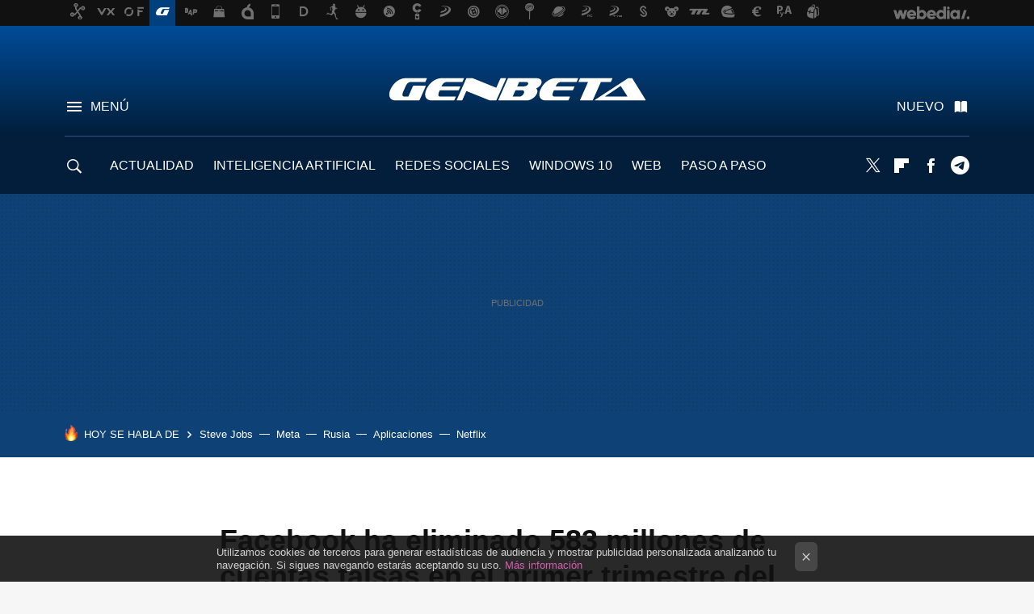

--- FILE ---
content_type: application/javascript; charset=utf-8
request_url: https://fundingchoicesmessages.google.com/f/AGSKWxV8FdTNlYI7drsMt7cqHCsiiTOvHhLXsXc7-fa5wkLNb8so401-xqqbJBjDelPoEOuiyWgEcUEre88AMpvScJzJ5475wF16cVU1fSEgtKtTSXNO22P_Q-pl3qTEjYNqaSTOFP9aqWoFsa1LyMjOpaJGqRZI2Y7dsI8IKZLRlX99yLINCOA6xtLAPdoj/_/ad_base.?framId=ad__728x90v1./adbebi_-120-600.
body_size: -1289
content:
window['71873ad8-7132-4774-8032-29edcd32bfad'] = true;

--- FILE ---
content_type: application/javascript; charset=utf-8
request_url: https://fundingchoicesmessages.google.com/f/AGSKWxXQw8zaqrDmq-ilahnQGt5_gnknNPXVQn-eT7elDGweB16X4B2eLrPJIEvjQbgREx-hFhUzrBPuWS-ty31q1fyRVCiI2rD1FNa5DseTA0cRzRCWlO0dwOEp8KfeHA85PqufFCRvEg==?fccs=W251bGwsbnVsbCxudWxsLG51bGwsbnVsbCxudWxsLFsxNzY5MzkzOTYxLDc3MDAwMDAwMF0sbnVsbCxudWxsLG51bGwsW251bGwsWzcsNl0sbnVsbCxudWxsLG51bGwsbnVsbCxudWxsLG51bGwsbnVsbCxudWxsLG51bGwsMV0sImh0dHBzOi8vd3d3LmdlbmJldGEuY29tL3JlZGVzLXNvY2lhbGVzLXktY29tdW5pZGFkZXMvZmFjZWJvb2staGEtZWxpbWluYWRvLTU4My1taWxsb25lcy1kZS1jdWVudGFzLWZhbHNhcy1lbi1lbC1wcmltZXItdHJpbWVzdHJlLWRlbC0yMDE4IixudWxsLFtbOCwiazYxUEJqbWs2TzAiXSxbOSwiZW4tVVMiXSxbMTYsIlsxLDEsMV0iXSxbMTksIjIiXSxbMTcsIlswXSJdLFsyNCwiIl0sWzI5LCJmYWxzZSJdXV0
body_size: 116
content:
if (typeof __googlefc.fcKernelManager.run === 'function') {"use strict";this.default_ContributorServingResponseClientJs=this.default_ContributorServingResponseClientJs||{};(function(_){var window=this;
try{
var qp=function(a){this.A=_.t(a)};_.u(qp,_.J);var rp=function(a){this.A=_.t(a)};_.u(rp,_.J);rp.prototype.getWhitelistStatus=function(){return _.F(this,2)};var sp=function(a){this.A=_.t(a)};_.u(sp,_.J);var tp=_.ed(sp),up=function(a,b,c){this.B=a;this.j=_.A(b,qp,1);this.l=_.A(b,_.Pk,3);this.F=_.A(b,rp,4);a=this.B.location.hostname;this.D=_.Fg(this.j,2)&&_.O(this.j,2)!==""?_.O(this.j,2):a;a=new _.Qg(_.Qk(this.l));this.C=new _.dh(_.q.document,this.D,a);this.console=null;this.o=new _.mp(this.B,c,a)};
up.prototype.run=function(){if(_.O(this.j,3)){var a=this.C,b=_.O(this.j,3),c=_.fh(a),d=new _.Wg;b=_.hg(d,1,b);c=_.C(c,1,b);_.jh(a,c)}else _.gh(this.C,"FCNEC");_.op(this.o,_.A(this.l,_.De,1),this.l.getDefaultConsentRevocationText(),this.l.getDefaultConsentRevocationCloseText(),this.l.getDefaultConsentRevocationAttestationText(),this.D);_.pp(this.o,_.F(this.F,1),this.F.getWhitelistStatus());var e;a=(e=this.B.googlefc)==null?void 0:e.__executeManualDeployment;a!==void 0&&typeof a==="function"&&_.To(this.o.G,
"manualDeploymentApi")};var vp=function(){};vp.prototype.run=function(a,b,c){var d;return _.v(function(e){d=tp(b);(new up(a,d,c)).run();return e.return({})})};_.Tk(7,new vp);
}catch(e){_._DumpException(e)}
}).call(this,this.default_ContributorServingResponseClientJs);
// Google Inc.

//# sourceURL=/_/mss/boq-content-ads-contributor/_/js/k=boq-content-ads-contributor.ContributorServingResponseClientJs.en_US.k61PBjmk6O0.es5.O/d=1/exm=ad_blocking_detection_executable,kernel_loader,loader_js_executable/ed=1/rs=AJlcJMztj-kAdg6DB63MlSG3pP52LjSptg/m=cookie_refresh_executable
__googlefc.fcKernelManager.run('\x5b\x5b\x5b7,\x22\x5b\x5bnull,\\\x22genbeta.com\\\x22,\\\x22AKsRol8bI2XrKP12VoRk-r44HL_eSIQutdhqjT30QLyEMxheq_SGFuC4IBgxOjTm97NK8UuhVt3X4CT-YY9c2LFQIVd8f4gpv3nP96SArTwVKjY6J5r1vbhm1Nl7AEW1jK6zlQsDxXeAcDpmlC3PalQ5jejW-FQE_A\\\\u003d\\\\u003d\\\x22\x5d,null,\x5b\x5bnull,null,null,\\\x22https:\/\/fundingchoicesmessages.google.com\/f\/AGSKWxWW2RzDxeoigUBE8O5-8x9a6ZI2FLztxB7SltVD8e-7ALnfjJdGfUwAfJRGX13ifFOGbnVxGGQAt4ms1XMEMtQRE88kUVmyHoOpVUmAJwaF_zgKSzHAKhCNu9Up0LXVbDcFN_bRyQ\\\\u003d\\\\u003d\\\x22\x5d,null,null,\x5bnull,null,null,\\\x22https:\/\/fundingchoicesmessages.google.com\/el\/AGSKWxVKbXy7v2DV_lPH9oR8uDVahHaicUsKTpb4m99I5wHVha14wbcTThYxehvdM4dNGedREBN78qyhAbQ-QoVVlGLPM4R6Hbzi4rDbJNyG8r0RBj4-EjVklVGq3YNwgeZU9UAUvgJ-zg\\\\u003d\\\\u003d\\\x22\x5d,null,\x5bnull,\x5b7,6\x5d,null,null,null,null,null,null,null,null,null,1\x5d\x5d,\x5b3,1\x5d\x5d\x22\x5d\x5d,\x5bnull,null,null,\x22https:\/\/fundingchoicesmessages.google.com\/f\/AGSKWxXlqqX97VzwoECnvy4E3JTYbINSIyBnkJ0NXW7OpQ-rBhgo8nCWHIINeyFJrIgps5NcM2oL0CMHn7x1iVjG3aImApF2OTqnI3IfN60LAl9CrbhVhRU3C-Vg4y-uKzSqpOeBvQ0amg\\u003d\\u003d\x22\x5d\x5d');}